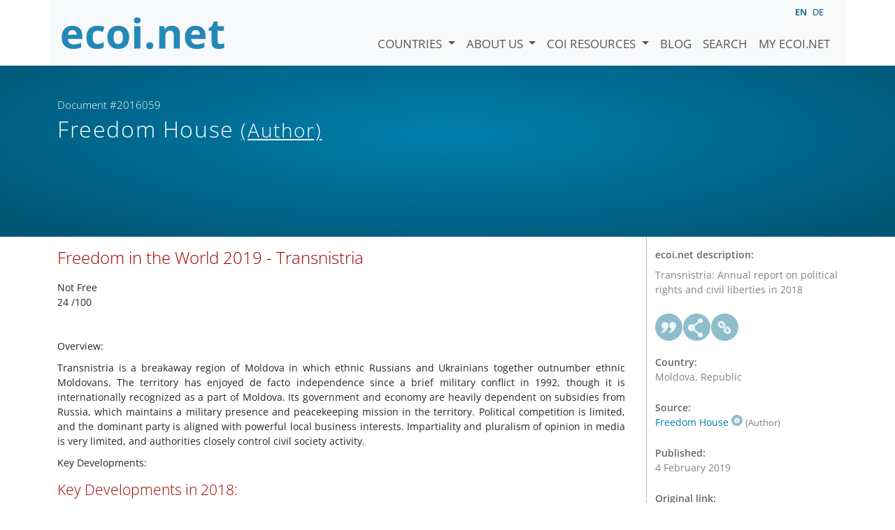

--- FILE ---
content_type: text/html; charset=utf-8
request_url: https://www.ecoi.net/en/document/2016059.html
body_size: 10207
content:
<!DOCTYPE html>
<html lang="en">

<head>
    <meta charset="UTF-8">
    <meta name="viewport" content="width=device-width, initial-scale=1.0, minimum-scale=1.0">
    <link rel="search" href="http://www.ecoi.net/opensearchdescription-en.xml"
        type="application/opensearchdescription+xml" title="ecoi.net">
    <link rel="alternate" hreflang="en" href="https://www.ecoi.net/en/document/2016059.html"><link rel="alternate" hreflang="de" href="https://www.ecoi.net/de/dokument/2016059.html"><meta name="dc.identifier" content="2016059">
<meta name="description" content="Transnistria: Annual report on political rights and civil liberties in 2018">
<meta name="dc.coverage" content="Moldova, Republic">
<meta name="dc.title" content="Freedom in the World 2019 - Transnistria">
<meta name="dc.source" content="https://freedomhouse.org/report/freedom-world/2019/transnistria">
<meta name="dc.language" content="en">
<meta name="dc.date" content="2019-02-04">
<meta name="author" content="Freedom House">
<meta name="dc.creator" content="Freedom House">
<meta name="dc.rightsholder" content="Freedom House">
<meta name="copyright" content="Freedom House">
    <title>Freedom House (Author): &ldquo;Freedom in the World 2019 - Transnistria&rdquo;, Document #2016059 - ecoi.net</title>
    <link rel="stylesheet" href="/site/templates/resources/dist/main.css?ts=1751880645">
    <script defer src="/site/templates/resources/dist/main.js?ts=1751880645"></script>
</head>

<body  data-countries-url="/en/countries/"
    data-my-ecoi-url="/en/my-ecoi.net/" data-doc-url="/en/document"
    data-imprint-url="/en/about/imprint/"
    data-search-url="/en/document-search/" >
        <div class="container hidden-print">
        <div class="row">
            <nav class="navbar navbar-expand-lg bg-light navbar-default">
                <a class="navbar-brand"
                    href="/" title="Go to ecoi.net homepage"> <img
                        alt="ecoi.net" width="240" height="54" src="/site/templates/resources/styles/ecoi_small.svg">
                </a>
                <button class="navbar-toggler" type="button" data-bs-toggle="collapse"
                    data-bs-target="#ecoiMainMenuCollapsible" aria-controls="ecoiMainMenuCollapsible"
                    aria-expanded="false" aria-label="Toggle navigation">
                    <span class="navbar-toggler-icon"></span>
                </button>

                <!-- Collect the nav links, forms, and other content for toggling -->
                <div class="collapse navbar-collapse" id="ecoiMainMenuCollapsible">
                    <!-- top navigation -->
                    <ul class="navbar-nav">
                        <li class="nav-item dropdown country-dropdown"><a href="/en/countries/" class="nav-link dropdown-toggle" data-bs-toggle="dropdown" data-toggle="dropdown">Countries <span class="caret"></span></a>
                    <ul class="dropdown-menu" data-web-command="stop-propagation">
                    <li class="visible-no-script"><a href="/en/countries/">Show all countries</a></li>
                    <li class="dropdown-item country-select-source"><label class="sr-only" for="county-top-select">Select a country</label><div><select id="county-top-select" class="form-control country-select" data-data-function="ecoi.menu.getCountryList" style="width: 15em"></select></div></li></ul></li><li class="nav-item dropdown "><a href="/en/about/" class="nav-link dropdown-toggle" data-toggle="dropdown" data-bs-toggle="dropdown" role="button" aria-haspopup="true" aria-expanded="false">About us <span class="caret"></span></a><ul class="dropdown-menu"><li class="dropdown-item"><a href="/en/about/about-ecoi.net/">About ecoi.net</a></li><li class="dropdown-item"><a href="/en/about/our-sources/">Our Sources</a></li><li class="dropdown-item"><a href="/en/about/our-publications/">Our publications</a></li><li class="dropdown-item"><a href="/en/about/help/">Search Help</a></li><li class="dropdown-item"><a href="/en/about/f.a.q/">F.A.Q.</a></li><li class="dropdown-item"><a href="/en/about/contact/">Contact</a></li><li class="dropdown-item"><a href="/en/about/data-protection-notice/">Data Protection Notice</a></li><li class="dropdown-item"><a href="/en/about/imprint/">Imprint &amp; Disclaimer</a></li></ul></li><li class="nav-item dropdown "><a href="/en/coi-resources/" class="nav-link dropdown-toggle" data-toggle="dropdown" data-bs-toggle="dropdown" role="button" aria-haspopup="true" aria-expanded="false">COI Resources <span class="caret"></span></a><ul class="dropdown-menu"><li class="dropdown-item"><a href="/en/coi-resources/quality-standards/">Quality Standards</a></li><li class="dropdown-item"><a href="/en/coi-resources/training/">Training</a></li><li class="dropdown-item"><a href="/en/coi-resources/coi-thesaurus/">COI Thesaurus</a></li><li class="dropdown-item"><a href="/en/coi-resources/acute-artificial-intelligence-for-country-of-origin-information-understanding-technical-and-ethical-implications/">ACUTE Project on AI</a></li><li class="dropdown-item"><a href="/en/coi-resources/other/">Other resources</a></li></ul></li><li class="nav-item"><a class="nav-link" href="/en/blog/">Blog</a></li><li class="nav-item"><a class="nav-link" href="/en/document-search/">Search</a></li><li class="nav-item"><a class="nav-link" href="/en/my-ecoi.net/">My ecoi.net</a></li>                    </ul>
                    <ul class="nav navbar-nav mt-2 navbar-top-right">
                        <li class="nav-item d-inline-block d-lg-none">Language: </li>
                        <li class="nav-item d-inline-block active pl-2" lang="en" title="English">en</li><li class="nav-item d-inline-block pl-2">
			<a class="language-switch" data-web-command="language-switch" lang="de" href="/de/dokument/2016059.html" title="German">de</a></li>                    </ul>
                </div>
            </nav>
        </div>
    </div>
    <noscript class="bg-warning text-center no-js-warning hidden-print">Enable JavaScript to get all ecoi.net features!</noscript>
        <div class="page-header-background">
        <div class="container">
            <div class="page-header">
                <div class="page-header-map page-header-minimum">
                    <div class="col-md-9"><p id="documentId" class="page-header-small-p">Document #2016059 </p><p class="page-header-title-p"><span class="doc-sources">Freedom House <small>(Author)</small></span></p></div>                </div>
            </div>
        </div>
    </div>
    <div class="container">
    <div class="row">
        <div class="col-md-9 document-content">
            <h2 class="original-title">Freedom in the World 2019 - Transnistria</h2><div>
<section>
<article>
<div>
<div>
<div>
<div>
<div>
<div>
<div>
<div>Not Free</div>
</div>
</div>
</div>
</div>
<div>
<div>24 /100</div>
</div>
</div>
<div> </div>
</div>
</div>
<div> </div>
<div>
<div>
<div>
<div>Overview:</div>
<div>
<div>
<p>Transnistria is a breakaway region of Moldova in which ethnic Russians and Ukrainians together outnumber ethnic Moldovans. The territory has enjoyed de facto independence since a brief military conflict in 1992, though it is internationally recognized as a part of Moldova. Its government and economy are heavily dependent on subsidies from Russia, which maintains a military presence and peacekeeping mission in the territory. Political competition is limited, and the dominant party is aligned with powerful local business interests. Impartiality and pluralism of opinion in media is very limited, and authorities closely control civil society activity.</p>
</div>
</div>
</div>
</div>
<div>
<div>
<div>Key Developments:</div>
<div>
<div>
<h2>Key Developments in 2018:</h2>
<ul>
<li>A restrictive new law on nongovernmental organizations (NGOs) took effect in May. It mandated more detailed reporting by NGOs, including on foreign funding, and prohibited foreign-backed NGOs from engaging in a broad scope of actions deemed “political activities.”</li>
<li>In November, lawmaker and Communist Party leader Oleg Horzhan was sentenced to four-and-a-half years in prison. He had been arrested and stripped of his parliamentary immunity earlier in the year on charges including organizing an unauthorized demonstration.</li>
<li>A number of agreements reached within the 5+2 negotiation framework were implemented during the year. These included the introduction of a new, neutral license plate that allows Transnistrian residents to drive into Moldova, the recognition in Moldova of Transnistrian educational documents, and permission for those on the right bank to access their farmland on the left bank, in Dubăsari.</li>
</ul>
</div>
</div>
</div>
</div>
<div>
<div>
<div>Political Rights and Civil Liberties:</div>
<div>
<div>
<h2>POLITICAL RIGHTS: 10 / 40</h2>
<h3>A. ELECTORAL PROCESS: 3 / 12</h3>
<p><strong>A1. Was the current head of government or other chief national authority elected through free and fair elections? 1 / 4</strong></p>
<p>The president is elected to up to two five-year terms. Parliament speaker Vadim Krasnoselsky, an independent closely associated with the Obnovleniye (Renewal) Party, defeated incumbent Yevgeniy Shevchuk in the 2016 presidential election, following a campaign characterized by corruption allegations traded between the two. Shevchuk was defeated even as his campaign draw significantly on public resources, including the state media, which heavily favored him and sought to portray Krasnoselsky as a crony of Sheriff Enterprises, the powerful business conglomerate that dominates the economy and backs the Renewal Party; Krasnoselsky had previously served as the company’s security chief. Given Transnistria’s political status, established election monitors did not send missions to oversee the contest.</p>
<p>Constitutional amendments approved in 2011 created a relatively weak post of prime minister. The president appoints the prime minister, who is approved by the parliament. Krasnoselsky tapped Alexander Martynov to serve as prime minister in late 2016.</p>
<p><strong>A2. Were the current national legislative representatives elected through free and fair elections? 1 / 4</strong></p>
<p>Members of the 43-seat, unicameral Supreme Council are elected to five-year terms. Renewal won a landslide victory in 2015 elections, due in large part to poor economic conditions and dissatisfaction with then president Shevchuk’s government. A small group of Shevchuk’s allies and supporters demonstrated against the results of the elections, claiming vote manipulation. As Transnistria is not internationally recognized, no established election monitor sent a mission to observe the election’s conduct.</p>
<p>The winners of 2017 by-elections for seats left vacant by resignations were considered allies of Sheriff Enterprises. Several candidates were reportedly impeded from registration, including one who was favored to win his district.</p>
<p><strong>A3. Are the electoral laws and framework fair, and are they implemented impartially by the relevant election management bodies? 1 / 4</strong></p>
<p>Actors from various political camps have alleged that the Electoral Commission is subject to political pressure. In 2015, ahead of that year’s elections, authorities unsuccessfully tried to evict the Electoral Commission from its offices, in what was viewed as an attempt to interfere with its operations.</p>
<p>In 2018, the Tiraspol-based Institute for Political Studies and Regional Development hosted discussions about transitioning from a majoritarian electoral system to a mixed one; proponents of a change argued that current system has resulted in the concentration of power among oligarchic interests. However, the debate did not appear to have been taken up in the parliament.</p>
<h3>B. POLITICAL PLURALISM AND PARTICIPATION: 5 / 16</h3>
<p><strong>B1. Do the people have the right to organize in different political parties or other competitive political groupings of their choice, and is the system free of undue obstacles to the rise and fall of these competing parties or groupings? 1 / 4</strong></p>
<p>Transnistria’s entire political establishment, including nominal opposition parties and civil society organizations, supports the separatist system and Russia’s role as patron. In the 2015 Supreme Council elections, Renewal won overwhelmingly with 35 of 43 seats; Proryv (Breakthrough) and the Communist Party each won 1 seat. Several independent deputies gained seats, but they are affiliated with Renewal. With the 2016 election of Krasnoselsky as president, the political establishment is now controlled by Renewal.</p>
<p>In past years, the Communist Party has been able to hold some events and speak out against the government in a limited way. However, in 2018, authorities jailed the party’s leader, lawmaker Oleg Horzhan. In June, Horzhan was stripped of parliamentary immunity and arrested for organizing illegal demonstrations, criticizing an official, and interfering with law enforcement agents, and in November was sentenced to four-and-a-half years in prison. Horzhan’s arrest reportedly came after he had organized his own rally in the wake of a ban on an annual May 1 Labor Day demonstration.</p>
<p><strong>B2. Is there a realistic opportunity for the opposition to increase its support or gain power through elections? 2 / 4</strong></p>
<p>The Renewal Party has long dominated the legislature. In recent years, opposition candidates have occasionally faced difficulties registering to compete in elections.</p>
<p>While the main candidates in the 2016 election to the country’s powerful presidency were independents, the post effectively rotated between power bases when Shevchuk was defeated by Krasnoselsky.</p>
<p>A number of corruption cases were initiated against Shevchuk in 2017, and he has since fled the territory.</p>
<p><strong>B3. Are the people’s political choices free from domination by the military, foreign powers, religious hierarchies, economic oligarchies, or any other powerful group that is not democratically accountable? 1 / 4</strong></p>
<p>The Transnistrian political establishment is dominated by the monopolistic conglomerate Sheriff Enterprises. Additionally, the influence of Russia is undergirded by the presence of 1,500 Russian troops, who are stationed to guard a Soviet-era ammunition depot and uphold a 1992 cease-fire between Transnistria and Moldova. The Moldovan government periodically calls for Russia to withdraw its forces.</p>
<p><strong>B4. Do various segments of the population (including ethnic, religious, gender, LGBT, and other relevant groups) have full political rights and electoral opportunities? 1 / 4</strong></p>
<p>Few women are included in the political elite (for example, there are only 3 women in the 43-seat Supreme Soviet). However, women are able to exercise some political rights and participate in campaigns.</p>
<p>While Transnistria has three official languages—Russian, Ukrainian, and Moldovan—Russian is used in governmental affairs. Authorities do not allow voting in Moldovan elections to take place in Transnistrian-controlled territory, but residents with Russian citizenship had access to polling stations during Russia’s tightly controlled 2018 presidential election.</p>
<h3>C. FUNCTIONING OF GOVERNMENT: 2 / 12</h3>
<p><strong>C1. Do the freely elected head of government and national legislative representatives determine the policies of the government? 1 / 4</strong></p>
<p>Elected representatives are promptly inaugurated following elections. Sheriff Enterprises exerts a strong influence on government policies, which are also closely monitored by the Russian political establishment.</p>
<p><strong>C2. Are safeguards against official corruption strong and effective? 0 / 4</strong></p>
<p>Transnistrian politics have long been built on nepotism and favoritism. In 2017, several prosecutions for abuse of power were initiated against Shevchuk; beyond this, there are few visible safeguards against official corruption.</p>
<p><strong>C3. Does the government operate with openness and transparency? 1 / 4</strong></p>
<p>Although the authorities publish information on websites and are interviewed on television about their policies, many governmental discussions are not open to the media, and governmental openness and transparency are limited.</p>
<h2>CIVIL LIBERTIES: 14 / 60</h2>
<h3>D. FREEDOM OF EXPRESSION AND BELIEF: 5 / 16</h3>
<p><strong>D1. Are there free and independent media? </strong><strong>0 / 4</strong></p>
<p>Authorities closely monitor and control the public media, and Sheriff dominates private broadcasting, leading to widespread self-censorship. There are few independent print outlets and they have limited circulation. Critical reporting draws harassment by the government, which also uses bureaucratic obstruction and the withholding of information to inhibit independent media.</p>
<p>In 2016, the parliament passed legislation giving itself greater authority over state media outlets, including the power to appoint editorial staff. The legislation also enabled officials to limit media access to their activities and bar the use of recording devices. Transnistrian authorities deny Moldovan media outlets access to Transnistria.</p>
<p><strong>D2. Are individuals free to practice and express their religious faith or nonbelief in public and private? </strong><strong>2 / 4</strong></p>
<p>Most of the population is Christian Orthodox, and authorities have denied registration to several smaller religious groups, which at times face harassment by police and Orthodox opponents. A 2016 law imposed restrictions or penalties related to unauthorized distribution of religious literature, preaching in public spaces, and organized religious activities in residential buildings. Members of the Muslim community report a reluctance to practice their faith openly due to past intimidation by authorities. In 2018, a well-known imam fled the territory after being placed on a wanted list by the Committee for State Security.</p>
<p><strong>D3. Is there academic freedom, and is the educational system free from extensive political indoctrination? </strong><strong>1 / 4</strong></p>
<p>Academics and students may take part in international forums, but participation in events sponsored in Moldova is discouraged by concerns about retribution from Transnistrian authorities. Academic analysis of topics such as the 1992 conflict, the role of the Russian Federation and peacekeeping forces, and Transnistrian statehood are subject to censorship.</p>
<p>The eight Latin-script schools in Transnistria governed by the Moldovan constitutional authorities continue to face pressure from local authorities.</p>
<p><strong>D4. Are individuals free to express their personal views on political or other sensitive topics without fear of surveillance or retribution? 2 / 4</strong></p>
<p>While people do share their opinions in private settings, including on sensitive developments, legal restrictions on certain kinds of speech discourages free discussion. The Penal Code contains penalties for the public expression of disrespect for the Russian peacekeeping mission. Expression is also inhibited somewhat in public spaces by concerns about surveillance or retribution for voicing dissent.</p>
<h3>E. ASSOCIATIONAL AND ORGANIZATIONAL RIGHTS: 2 / 12</h3>
<p><strong>E1. Is there freedom of assembly? 1 / 4</strong></p>
<p>Authorities limit freedom of assembly through measures such as rejection on administrative grounds of applications for permits to hold meetings and protests. Reportedly, only two protests actions have received formal permission in the past five years, both in 2015. Participants in unsanctioned actions have faced administrative penalties or have been detained.</p>
<p>In 2018, authorities reportedly banned an annual May Day demonstration, prompting Communist Party leader Horzhan to attempt to organize a separate rally in June—efforts that led to his arrest and prison sentence. A number of participants in the June event were also reportedly arrested. Authorities reportedly banned an annual commemoration of the 1917 Bolshevik Revolution several days after Horzhan’s sentencing.</p>
<p><strong>E2. Is there freedom for nongovernmental organizations, particularly those that are engaged in human rights– and governance-related work? 1 / 4</strong></p>
<p>Nongovernmental and civic work remains a challenge. Organizations working on human rights or which are perceived as threatening authorities face harassment. The local Coordination Council of Technical Aid must approve governance-related work. An NGO law that took effect in May 2018 mandated more detailed reporting by NGOs, including on foreign funding, and prohibited foreign-backed NGOs from engaging in a broad scope of actions deemed to be “political activities.”</p>
<p><strong>E3. Is there freedom for trade unions and similar professional or labor organizations? 0 / 4 </strong></p>
<p>Trade unions in Transnistria are unreformed since the Soviet era, and they are not independent. Local and regional authorities manipulate trade unions for political gain.</p>
<h3>F. RULE OF LAW: 2 / 16</h3>
<p><strong>F1. Is there an independent judiciary? 0 / 4</strong></p>
<p>The judiciary serves the interests of the authorities. The European Court of Human Rights (ECHR) has asserted that Russia is responsible for all decisions of Transnistrian courts, and that the courts do not meet minimum standards of fairness.</p>
<p><strong>F2. Does due process prevail in civil and criminal matters? 0 / 4</strong></p>
<p>Justice is applied arbitrarily and to serve the interests of those in power. Police continued to engage in arbitrary arrests and illegal detentions in 2018, according to the US State Department.</p>
<p><strong>F3. Is there protection from the illegitimate use of physical force and freedom from war and insurgencies? 1 / 4</strong></p>
<p>Transnistrian authorities adopted an Action Plan in 2015 to end torture in custody, but the practice is still reported, and prison conditions remain poor. Police mistreatment of suspects is common and there are few if any avenues for victims to gain recourse.</p>
<p><strong>F4. Do laws, policies, and practices guarantee equal treatment of various segments of the population? 1 / 4</strong></p>
<p>The Transnistrian constitution guarantees rights and freedoms of persons and citizens “without distinction as to sex, race, nationality, language, religion, social origin,” and others, but these are not uniformly upheld. The Moldovan-speaking minority faces discrimination and harassment. Same-sex activity is illegal in Transnistria, and the LGBT (lesbian, gay, bisexual, and transgender) community has been forced underground as a result of widespread government and societal discrimination.</p>
<h3>G. PERSONAL AUTONOMY AND INDIVIDUAL RIGHTS: 5 / 16</h3>
<p><strong>G1. Do individuals enjoy freedom of movement, including the ability to change their place of residence, employment, or education? 2 / 4</strong></p>
<p>Approximately 300,000 people in Transnistria hold Moldovan citizenship and can travel freely to European Union (EU) countries. Cars with local license plates cannot cross the border to Moldova, but since October 2018, residents of Transnistria may obtain neutral license plates that allow them to drive on international roads. The agreement was reached as part of the 5+2 negotiation framework, comprised of the Organization for Security and Cooperation in Europe (OSCE), with Russia and Ukraine acting as mediators; also as part of the 5+2 framework, Moldovan authorities began recognizing Transnistrian educational documents in 2018. Earlier, in 2017, a key bridge between Transnistria and Moldova was opened, facilitating the easier movement of people and goods.</p>
<p><strong>G2. Are individuals able to exercise the right to own property and establish private businesses without undue interference from state or nonstate actors? 1 / 4</strong></p>
<p>Private property is only allowed for housing in Transnistrian region; other property rights, including land ownership, remain restricted. Procedures for establishing a private business are hampered by bureaucratic impediments. Since August 2018, residents on the right bank may access their farm land in Dubăsari region for an established period of 20 years.</p>
<p><strong>G3. Do individuals enjoy personal social freedoms, including choice of marriage partner and size of family, protection from domestic violence, and control over appearance? 1 / 4</strong></p>
<p>Same-sex marriage is not permitted. Many women are pressured to have large families. Domestic violence is a growing concern, with no law criminalizing it. However, the problem has become more public, including through television reports. Dedicated services, including psychological aid, a hotline for victims, and shelters are operated by civil society organizations supported by international donor organizations.</p>
<p><strong>G4. Do individuals enjoy equality of opportunity and freedom from economic exploitation? 1 / 4</strong></p>
<p>Economic opportunity remains very limited. Sheriff Enterprises dominates the economy. Despite increased international aid to ensure better opportunities for women, many still fall victim to traffickers who subject them to forced labor or sex work.</p>
</div>
</div>
</div>
</div>
<div>
<div>
<div>Explanatory Note:</div>
<div>
<div>
<p><strong>*</strong> <strong><em>Indicates a territory as opposed to an independent country.</em></strong></p>
</div>
</div>
</div>
</div>
</div>
</article>
</section>
</div>
        </div>
        <div class="col-md-3">
            <div class="document-metadata sticky-top"
                data-ecoi-id="2016059">
                <a data-web-command="print" title="Print" class="print"> <span
                        class="fas fa-print document-metadata-print" aria-hidden="true"></span>
                </a>
                <dl>
                    <dt>ecoi.net description:</dt><dd><dd>Transnistria: Annual report on political rights and civil liberties in 2018</dd><dt><a href="#" class="graphbutton graphbutton-cite" data-web-command="doc-cite" title="Cite as"></a><a href="#" class="graphbutton graphbutton-share" data-web-command="share-url" title="Share"></a><a href="#" class="graphbutton graphbutton-link" data-web-command="doc-permalink" data-permalink-target="/en/document/2016059.html" title="Permalink"></a></dt><dt>Country:</dt><dd>Moldova, Republic</dd><dt>Source:</dt><dd><span class="doc-sources"><a title="Read source description" href="/en/source/11154.html">Freedom House<span></span></a> <small>(Author)</small></span></dd><dt>Published:</dt><dd>4 February 2019<dd><dt>Original link:</dt><dd class="link">
                    <a target="_blank" rel="noopener" href="https://freedomhouse.org/report/freedom-world/2019/transnistria">https://freedomhouse.org/report/freedom-world/2019/transnistria</a><dd><dt>Document type:</dt><dd>Periodical Report<dd><dt>Language:</dt><dd>English<dd><dt>Document ID:</dt><dd>2016059<dd>                </dl>
            </div>
        </div>
    </div>
</div>
    <div class="container page-footer">
        <div class="row">
            <div class="col col-xs-6 col-md-3 hidden-print page-footer-logo">
                <a href="/"><img alt="ecoi.net" width="1106" height="335"
                        src="/site/templates/resources/styles/ecoi_footer.svg"></a>
            </div>

            <ul class="col col-xs-6 col-md-3">
                <li><strong>Austrian Red Cross</strong></li>
                <li>Austrian Centre for Country of Origin and Asylum Research and Documentation (ACCORD)</li>
            </ul>
            <ul class="col col-xs-6 col-md-3">
                <li>Wiedner Hauptstraße 32, 1041 Wien</li>
                <li><abbr title="Telefon">T</abbr> <a title="Telephone" href="tel:+43158900583">+43 1 589
                        00 583</a></li>
                <li><abbr title="Fax">F</abbr> <a title="Telefax" href="tel:+43158900589">+43 1 589 00
                        589</a></li>
                <li><a href="mailto:info@ecoi.net">info@ecoi.net</a></li>
            </ul>
            <ul class="col col-xs-6 col-md-3 hidden-print page-footer-vertical-on-sm">
                <li><a href="/en/about/contact/">Contact</a></li>
                <li><a href="/en/about/imprint/">Imprint &amp; Disclaimer</a></li>
                <li><a href="/en/about/f.a.q/">F.A.Q.</a></li>
                <li><a
                        href="/en/about/data-protection-notice/">Data Protection Notice</a>
                </li>
            </ul>
        </div>
    </div>
    <div class="container page-footer page-footer2">
        <p>ecoi.net is run by the Austrian Red Cross (department ACCORD) in cooperation with Informationsverbund Asyl &amp; Migration. ecoi.net is funded by the Asylum, Migration and Integration Fund, the Austrian Ministry of the Interior and Caritas Austria. ecoi.net is supported by ECRE &amp; UNHCR.</p>
        <ul>
            <li><a href="http://www.redcross.at/" title="Austrian Red Cross"><img height="40"
                        width="144" alt="Logo: Austrian Red Cross"
                        src="/site/templates/resources/styles/logo-rk-scaled.png"></a></li>
            <li><a href="http://accord.redcross.at/" title="Austrian Centre for Country of Origin and Asylum Research and Documentation"><img
                        height="40" width="103" alt="Logo: Austrian Centre for Country of Origin and Asylum Research and Documentation"
                        src="/site/templates/resources/styles/logo-accord-scaled.png"></a></li>
            <li><a href="https://ec.europa.eu/info/funding-tenders/find-funding/eu-funding-programmes/asylum-migration-and-integration-fund_en" title="Asylum, Migration and Integration Fund (AMIF) - European Union"><img height="40"
                        width="59" alt="Logo: Asylum, Migration and Integration Fund (AMIF) - European Union"
                        src="/site/templates/resources/styles/logo-eu-scaled.png"></a></li>
            <li><a href="http://bmi.gv.at/" title="Federal Ministry of the Interior (Austria)"><img height="40"
                        width="146" alt="Logo: Federal Ministry of the Interior (Austria)"
                        src="/site/templates/resources/styles/logo-bmi-2018-de.png"></a></li>
            <li><a href="http://www.asyl.net/" title="Informationsverbund Asyl &amp; Migration"><img
                        height="40" width="118" alt="Logo: Informationsverbund Asyl &amp; Migration"
                        src="/site/templates/resources/styles/logo-ivasyl-scaled.png"></a></li>
            <li><a href="http://www.unhcr.org/" title="UNHCR - The UN Refugee Agency"><img height="24"
                        width="140" alt="Logo: UNHCR - The UN Refugee Agency"
                        src="/site/templates/resources/styles/logo-unhcr-scaled.png"></a></li>
        </ul>
    </div>
    </body></html>